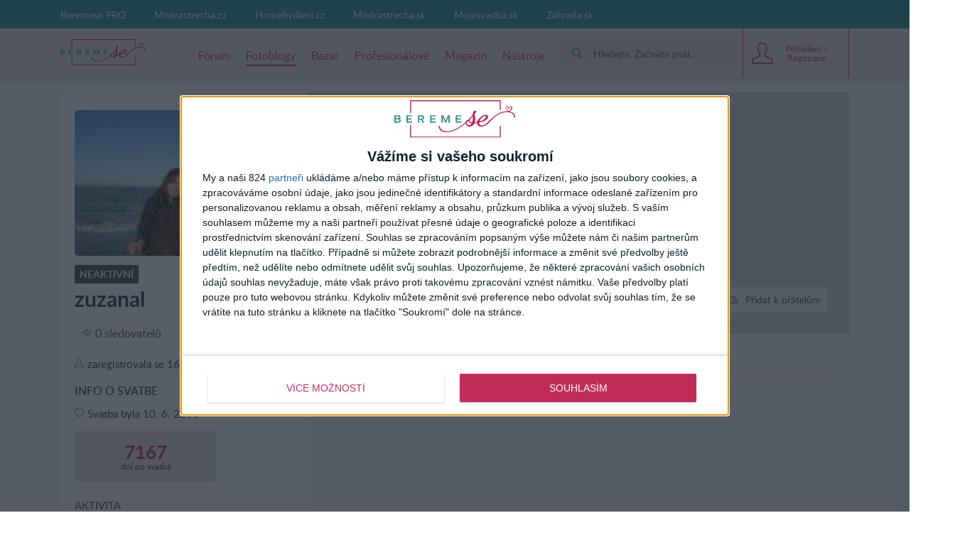

--- FILE ---
content_type: text/html; charset=utf-8
request_url: https://www.beremese.cz/blog/zuzanal
body_size: 9934
content:
<!DOCTYPE html><html lang="cs-cz"><head><link data-chunk="main" rel="stylesheet" href="/static/css/45.1bacdee7.chunk.css">
<link data-chunk="main" rel="stylesheet" href="/static/css/main.5d1dab67.chunk.css">
<link data-chunk="four-nets-photoblog-photoblog-router" rel="stylesheet" href="/static/css/1.f0a435f3.chunk.css">
<link data-chunk="four-nets-photoblog-photoblog-router" rel="stylesheet" href="/static/css/2.35a7b3a3.chunk.css">
<link data-chunk="four-nets-photoblog-photoblog-router" rel="stylesheet" href="/static/css/four-nets-photoblog-photoblog-router.cc56ade7.chunk.css"><link data-chunk="four-nets-photoblog-photoblog-router" rel="preload" as="style" href="/static/css/four-nets-photoblog-photoblog-router.cc56ade7.chunk.css">
<link data-chunk="four-nets-photoblog-photoblog-router" rel="preload" as="style" href="/static/css/2.35a7b3a3.chunk.css">
<link data-chunk="four-nets-photoblog-photoblog-router" rel="preload" as="style" href="/static/css/1.f0a435f3.chunk.css">
<link data-chunk="main" rel="preload" as="style" href="/static/css/main.5d1dab67.chunk.css">
<link data-chunk="main" rel="preload" as="style" href="/static/css/45.1bacdee7.chunk.css">
<link data-chunk="main" rel="preload" as="script" href="/static/js/runtime-main.440ae554.js">
<link data-chunk="main" rel="preload" as="script" href="/static/js/45.7d64c235.chunk.js">
<link data-chunk="main" rel="preload" as="script" href="/static/js/main.806d9c06.chunk.js">
<link data-chunk="four-nets-photoblog-photoblog-router" rel="preload" as="script" href="/static/js/1.f4f166cd.chunk.js">
<link data-chunk="four-nets-photoblog-photoblog-router" rel="preload" as="script" href="/static/js/0.154d3b24.chunk.js">
<link data-chunk="four-nets-photoblog-photoblog-router" rel="preload" as="script" href="/static/js/2.254612b0.chunk.js">
<link data-chunk="four-nets-photoblog-photoblog-router" rel="preload" as="script" href="/static/js/3.b7924df5.chunk.js">
<link data-chunk="four-nets-photoblog-photoblog-router" rel="preload" as="script" href="/static/js/four-nets-photoblog-photoblog-router.2a36a47d.chunk.js"><script id="__LOADABLE_REQUIRED_CHUNKS__" type="application/json">[1,0,2,3,28]</script><script id="__LOADABLE_REQUIRED_CHUNKS___ext" type="application/json">{"namedChunks":["four-nets-photoblog-photoblog-router"]}</script>
<script defer data-chunk="main" src="/static/js/runtime-main.440ae554.js"></script>
<script defer data-chunk="main" src="/static/js/45.7d64c235.chunk.js"></script>
<script defer data-chunk="main" src="/static/js/main.806d9c06.chunk.js"></script>
<script defer data-chunk="four-nets-photoblog-photoblog-router" src="/static/js/1.f4f166cd.chunk.js"></script>
<script defer data-chunk="four-nets-photoblog-photoblog-router" src="/static/js/0.154d3b24.chunk.js"></script>
<script defer data-chunk="four-nets-photoblog-photoblog-router" src="/static/js/2.254612b0.chunk.js"></script>
<script defer data-chunk="four-nets-photoblog-photoblog-router" src="/static/js/3.b7924df5.chunk.js"></script>
<script defer data-chunk="four-nets-photoblog-photoblog-router" src="/static/js/four-nets-photoblog-photoblog-router.2a36a47d.chunk.js"></script><meta charset="utf-8"><meta name="theme-color" content="#000000"><style>.cc-window{opacity:1;transition:opacity 1s ease;z-index:2147483640!important}.cc-window.cc-invisible{opacity:0}.cc-animate.cc-revoke{transition:transform 1s ease}.cc-animate.cc-revoke.cc-top{transform:translateY(-2em)}.cc-animate.cc-revoke.cc-bottom{transform:translateY(2em)}.cc-animate.cc-revoke.cc-active.cc-bottom,.cc-animate.cc-revoke.cc-active.cc-top,.cc-revoke:hover{transform:translateY(0)}.cc-grower{max-height:0;overflow:hidden;transition:max-height 1s}.cc-link,.cc-revoke:hover{text-decoration:underline}.cc-revoke,.cc-window{position:fixed;overflow:hidden;box-sizing:border-box;font-family:Helvetica,Calibri,Arial,sans-serif;font-size:16px;line-height:1.5em;display:-ms-flexbox;display:flex;-ms-flex-wrap:nowrap;flex-wrap:nowrap;z-index:9999}.cc-window.cc-static{position:static}.cc-window.cc-floating{padding:2em;max-width:24em;-ms-flex-direction:column;flex-direction:column}.cc-window.cc-banner{padding:1em 1.8em;width:100%;-ms-flex-direction:row;flex-direction:row}.cc-revoke{padding:.5em}.cc-header{font-size:18px;font-weight:700}.cc-btn,.cc-close,.cc-link,.cc-revoke{cursor:pointer}.cc-link{opacity:.8;display:inline-block;padding:.2em}.cc-link:hover{opacity:1}.cc-link:active,.cc-link:visited{color:initial}.cc-btn{display:block;padding:.4em .8em;font-size:.9em;font-weight:700;border-width:2px;border-style:solid;text-align:center;white-space:nowrap}.cc-highlight .cc-btn:first-child{background-color:transparent;border-color:transparent}.cc-highlight .cc-btn:first-child:focus,.cc-highlight .cc-btn:first-child:hover{background-color:transparent;text-decoration:underline}.cc-close{display:block;position:absolute;top:.5em;right:.5em;font-size:1.6em;opacity:.9;line-height:.75}.cc-close:focus,.cc-close:hover{opacity:1}.cc-revoke.cc-top{top:0;left:3em;border-bottom-left-radius:.5em;border-bottom-right-radius:.5em}.cc-revoke.cc-bottom{bottom:0;left:3em;border-top-left-radius:.5em;border-top-right-radius:.5em}.cc-revoke.cc-left{left:3em;right:unset}.cc-revoke.cc-right{right:3em;left:unset}.cc-top{top:1em}.cc-left{left:1em}.cc-right{right:1em}.cc-bottom{bottom:1em}.cc-floating>.cc-link{margin-bottom:1em}.cc-floating .cc-message{display:block;margin-bottom:1em}.cc-window.cc-floating .cc-compliance{-ms-flex:1 0 auto;flex:1 0 auto}.cc-window.cc-banner{-ms-flex-align:center;align-items:center}.cc-banner.cc-top{left:0;right:0;top:0}.cc-banner.cc-bottom{left:0;right:0;bottom:0}.cc-banner .cc-message{display:block;-ms-flex:1 1 auto;flex:1 1 auto;max-width:100%;margin-right:1em}.cc-compliance{display:-ms-flexbox;display:flex;-ms-flex-align:center;align-items:center;-ms-flex-line-pack:justify;align-content:space-between}.cc-floating .cc-compliance>.cc-btn{-ms-flex:1;flex:1}.cc-btn+.cc-btn{margin-left:.5em}@media print{.cc-revoke,.cc-window{display:none}}@media screen and (max-width:900px){.cc-btn{white-space:normal}}@media screen and (max-width:414px) and (orientation:portrait),screen and (max-width:736px) and (orientation:landscape){.cc-window.cc-top{top:0}.cc-window.cc-bottom{bottom:0}.cc-window.cc-banner,.cc-window.cc-floating,.cc-window.cc-left,.cc-window.cc-right{left:0;right:0}.cc-window.cc-banner{-ms-flex-direction:column;flex-direction:column}.cc-window.cc-banner .cc-compliance{-ms-flex:1 1 auto;flex:1 1 auto}.cc-window.cc-floating{max-width:none}.cc-window .cc-message{margin-bottom:1em}.cc-window.cc-banner{-ms-flex-align:unset;align-items:unset}.cc-window.cc-banner .cc-message{margin-right:0}}.cc-floating.cc-theme-classic{padding:1.2em;border-radius:5px}.cc-floating.cc-type-info.cc-theme-classic .cc-compliance{text-align:center;display:inline;-ms-flex:none;flex:none}.cc-theme-classic .cc-btn{border-radius:5px}.cc-theme-classic .cc-btn:last-child{min-width:140px}.cc-floating.cc-type-info.cc-theme-classic .cc-btn{display:inline-block}.cc-theme-edgeless.cc-window{padding:0}.cc-floating.cc-theme-edgeless .cc-message{margin:2em 2em 1.5em}.cc-banner.cc-theme-edgeless .cc-btn{margin:0;padding:.8em 1.8em;height:100%}.cc-banner.cc-theme-edgeless .cc-message{margin-left:1em}.cc-floating.cc-theme-edgeless .cc-btn+.cc-btn{margin-left:0}</style><link rel="manifest" href="/manifest.json"><link href="/static/css/45.1bacdee7.chunk.css" rel="stylesheet"><link href="/static/css/main.5d1dab67.chunk.css" rel="stylesheet"><title data-react-helmet="true">Fotoblog u&#x17E;ivatelky zuzanal | Beremese.cz</title> <meta data-react-helmet="true" name="google" content="notranslate"><meta data-react-helmet="true" http-equiv="Content-Language" content="cs-cz"><meta data-react-helmet="true" charset="UTF-8"><meta data-react-helmet="true" name="viewport" content="width=device-width, initial-scale=1"><meta data-react-helmet="true" name="msapplication-TileColor" content="#ffffff"><meta data-react-helmet="true" name="theme-color" content="#ffffff"><meta data-react-helmet="true" name="referrer" content="origin"><meta data-react-helmet="true" name="seznam-wmt" content="i2kXd91noiDXQdMmqB5AR3bC0Yrnw8yG"><meta data-react-helmet="true" name="Author" content="4networks SK&amp;CZ (C) 2015-2020"><meta data-react-helmet="true" property="fb:app_id" content="451121888432027"><meta data-react-helmet="true" property="description" content><meta data-react-helmet="true" property="og:title" content="Fotoblog u&#x17E;ivatelky zuzanal"><meta data-react-helmet="true" property="og:url" content="//blog/zuzanal"><meta data-react-helmet="true" property="og:image" content="https://static.4nets.sk/photo/72/4372/avatar/27785630_1600.jpg"><meta data-react-helmet="true" property="og:image:width" content="150"><meta data-react-helmet="true" property="og:image:height" content="150"><meta data-react-helmet="true" name="robots" content="noindex"> <link data-react-helmet="true" rel="shortcut icon" href="/favicon/beremese.cz/favicon.ico"><link data-react-helmet="true" rel="icon" type="image/png" sizes="16x16" href="/favicon/beremese.cz/favicon-16x16.png"><link data-react-helmet="true" rel="icon" type="image/png" sizes="32x32" href="/favicon/beremese.cz/favicon-32x32.png"><link data-react-helmet="true" rel="icon" type="image/png" sizes="96x96" href="/favicon/beremese.cz/favicon-96x96.png"> <script data-react-helmet="true">(function(i,s,o,g,r,a,m){i['GoogleAnalyticsObject']=r;i[r]=i[r]||function(){(i[r].q=i[r].q||[]).push(arguments)},i[r].l=1*new Date();a=s.createElement(o),m=s.getElementsByTagName(o)[0];a.async=1;a.src=g;m.parentNode.insertBefore(a,m)})(window,document,'script','https://www.google-analytics.com/analytics.js','ga');
            (function(w,d,s,l,i){w[l]=w[l]||[];w[l].push({'gtm.start':
            new Date().getTime(),event:'gtm.js'});var f=d.getElementsByTagName(s)[0],
            j=d.createElement(s),dl=l!='dataLayer'?'&l='+l:'';j.async=true;j.src=
            'https://www.googletagmanager.com/gtm.js?id='+i+dl;f.parentNode.insertBefore(j,f);
            })(window,document,'script','dataLayer', 'GTM-M83BCTM');</script><script data-react-helmet="true" async="true" src="https://www.googletagmanager.com/gtag/js?id=G-1P7306KDTV"></script><script data-react-helmet="true">
              window.dataLayer = window.dataLayer || [];
              function gtag(){dataLayer.push(arguments);}
              gtag('js', new Date());
            
              gtag('config', "G-1P7306KDTV");
            </script><script data-react-helmet="true">function gemius_pending(i) { window[i] = window[i] || function() {var x = window[i+'_pdata'] = window[i+'_pdata'] || []; x[x.length]=arguments;};};
    gemius_pending('gemius_hit'); gemius_pending('gemius_event'); gemius_pending('pp_gemius_hit'); gemius_pending('pp_gemius_event');</script><script data-react-helmet="true" type="text/javascript" async="true">(function() {
  var host = window.location.hostname;
  var element = document.createElement('script');
  var firstScript = document.getElementsByTagName('script')[0];
  var url = 'https://cmp.inmobi.com'
    .concat('/choice/', 'bP3pSgQmEGCFG', '/', host, '/choice.js?tag_version=V2');
  var uspTries = 0;
  var uspTriesLimit = 3;
  element.async = true;
  element.type = 'text/javascript';
  element.src = url;

  firstScript.parentNode.insertBefore(element, firstScript);

  function makeStub() {
    var TCF_LOCATOR_NAME = '__tcfapiLocator';
    var queue = [];
    var win = window;
    var cmpFrame;

    function addFrame() {
      var doc = win.document;
      var otherCMP = !!(win.frames[TCF_LOCATOR_NAME]);

      if (!otherCMP) {
        if (doc.body) {
          var iframe = doc.createElement('iframe');

          iframe.style.cssText = 'display:none';
          iframe.name = TCF_LOCATOR_NAME;
          doc.body.appendChild(iframe);
        } else {
          setTimeout(addFrame, 5);
        }
      }
      return !otherCMP;
    }

    function tcfAPIHandler() {
      var gdprApplies;
      var args = arguments;

      if (!args.length) {
        return queue;
      } else if (args[0] === 'setGdprApplies') {
        if (
          args.length > 3 &&
          args[2] === 2 &&
          typeof args[3] === 'boolean'
        ) {
          gdprApplies = args[3];
          if (typeof args[2] === 'function') {
            args[2]('set', true);
          }
        }
      } else if (args[0] === 'ping') {
        var retr = {
          gdprApplies: gdprApplies,
          cmpLoaded: false,
          cmpStatus: 'stub'
        };

        if (typeof args[2] === 'function') {
          args[2](retr);
        }
      } else {
        if(args[0] === 'init' && typeof args[3] === 'object') {
          args[3] = Object.assign(args[3], { tag_version: 'V2' });
        }
        queue.push(args);
      }
    }

    function postMessageEventHandler(event) {
      var msgIsString = typeof event.data === 'string';
      var json = {};

      try {
        if (msgIsString) {
          json = JSON.parse(event.data);
        } else {
          json = event.data;
        }
      } catch (ignore) {}

      var payload = json.__tcfapiCall;

      if (payload) {
        window.__tcfapi(
          payload.command,
          payload.version,
          function(retValue, success) {
            var returnMsg = {
              __tcfapiReturn: {
                returnValue: retValue,
                success: success,
                callId: payload.callId
              }
            };
            if (msgIsString) {
              returnMsg = JSON.stringify(returnMsg);
            }
            if (event && event.source && event.source.postMessage) {
              event.source.postMessage(returnMsg, '*');
            }
          },
          payload.parameter
        );
      }
    }

    while (win) {
      try {
        if (win.frames[TCF_LOCATOR_NAME]) {
          cmpFrame = win;
          break;
        }
      } catch (ignore) {}

      if (win === window.top) {
        break;
      }
      win = win.parent;
    }
    if (!cmpFrame) {
      addFrame();
      win.__tcfapi = tcfAPIHandler;
      win.addEventListener('message', postMessageEventHandler, false);
    }
  };

  makeStub();

  var uspStubFunction = function() {
    var arg = arguments;
    if (typeof window.__uspapi !== uspStubFunction) {
      setTimeout(function() {
        if (typeof window.__uspapi !== 'undefined') {
          window.__uspapi.apply(window.__uspapi, arg);
        }
      }, 500);
    }
  };

  var checkIfUspIsReady = function() {
    uspTries++;
    if (window.__uspapi === uspStubFunction && uspTries < uspTriesLimit) {
      console.warn('USP is not accessible');
    } else {
      clearInterval(uspInterval);
    }
  };

  if (typeof window.__uspapi === 'undefined') {
    window.__uspapi = uspStubFunction;
    var uspInterval = setInterval(checkIfUspIsReady, 6000);
  }
})();</script><script data-react-helmet="true" type="text/javascript">
                        var pp_gemius_identifier = 'baCQ1Aup484zfSfl6qSAqaPN3wgG8OLwKIg4RdVea2P.z7';
                        var pp_gemius_use_cmp = true;
                        var pp_gemius_cmp_timeout = Infinity;
                    </script> </head><body class="wedding"><div id="root"><div><div class="main-wrapper-view_mainWrapper__1UIyU"><header><div class="header-view_header__3Sxpz "><nav class="header-view_navigation__37DzJ"><div class="partners-and-login-view_partnersAndLogin__2b486"><div class="partners-and-login-view_login__2MN6G"><div></div><a class="partner-link-view_partnerLink__2kqBL" href="/pro-landing/">Beremese PRO</a><a href="//www.modrastrecha.cz" target="_blank" rel="noopenernoopener" class="partner-link-view_partnerLink__2kqBL">Modrastrecha.cz</a><a href="https://homebydleni.cz" target="_blank" rel="noopenernoopener" class="partner-link-view_partnerLink__2kqBL">Homebydleni.cz</a><a href="//www.modrastrecha.sk" target="_blank" rel="noopenernoopener" class="partner-link-view_partnerLink__2kqBL">Modrastrecha.sk</a><a href="https://mojasvadba.zoznam.sk" target="_blank" rel="noopenernoopener" class="partner-link-view_partnerLink__2kqBL">Mojasvadba.sk</a><a href="//www.zahrada.sk" target="_blank" rel="noopenernoopener" class="partner-link-view_partnerLink__2kqBL">Z&#xE1;hrada.sk</a></div></div><div class="navigation-view_navigation__3DplY"><div class="navigation-view_navigationWrapper__F5yKg"><div class="navigation-view_centerer__mTrbM"><div><a href="/" class="logo-view_logo__1D-LM"><img class="logo-view_image__5RUCO" src="/static/media/wedding-cz-logo.b5fbf145.svg" alt></a></div><nav class="navigation-view_nav__1dzNi "><ul class="navigation-view_list__2RbdJ"><li class="navigation-view_listItem__36b3n"><a href="/forum/"><span class="link-view_link__3h4tx"><span>F&#xF3;rum</span></span></a></li><li class="navigation-view_listItem__36b3n"><a style="text-decoration:none" aria-label="Fotoblogy" href="/blogs/"><span class="link-view_link__3h4tx link-view_link__active__1pThL">Fotoblogy</span></a></li><li class="navigation-view_listItem__36b3n"><a href="/market/"><span class="link-view_link__3h4tx"><span>Bazar</span></span></a></li><li class="navigation-view_listItem__36b3n"><a href="/catalog/"><span class="link-view_link__3h4tx"><span>Profesion&#xE1;lov&#xE9;</span></span></a></li><li class="navigation-view_listItem__36b3n"><a style="text-decoration:none" aria-label="Magaz&#xED;n" href="/magazine/"><span class="link-view_link__3h4tx">Magaz&#xED;n</span></a></li><li class="navigation-view_listItem__36b3n"><a href="/tools"><span class="link-view_link__3h4tx"><span>N&#xE1;stroje</span></span></a></li></ul></nav></div><div class="navigation-view_searchAndUser__3UJbU"><div class="navigation-view_search__1QEoy"><form class="form-view_form__3IImn navigation-view_form__3jMuT"><div class="relative rounded-md" style="min-width:200px"><div class="group"><div class="px-2 py-1 gap-2 flex items-center bg-primary-300"><div class="p-2 flex justify-center items-center rounded-sm text-[#1d8e8e] group-focus-within:text-white group-focus-within:bg-[#1d8e8e]"><svg fill="currentColor" height="14" width="14" version="1.1" xmlns="http://www.w3.org/2000/svg" xlink="http://www.w3.org/1999/xlink" x="0px" y="0px" viewBox="0 0 256 256" space="preserve"><path d="M104.7,184.7c-44.1,0-80-35.9-80-80s35.9-80,80-80s80,35.9,80,80S148.8,184.7,104.7,184.7z M249.5,218.2l-40.1-40.1
c-8.8,3-18.6,1.7-26.4-3.9c36.5-41.1,35.1-104.2-4.3-143.6c-40.8-40.8-107.3-40.8-148.1,0s-40.8,107.3,0,148.1
C70,218,133.1,219.5,174.1,183c5.6,7.8,6.9,17.6,3.9,26.4l40.1,40.1c8.6,8.7,22.7,8.7,31.3,0C258.2,240.9,258.2,226.8,249.5,218.2z"/></svg></div><div id="main-search-searchbox" class="w-full flex items-center"></div></div></div><div id="main-search-close-button" class="bg-white absolute shadow-md rounded-full -right-12 w-10 h-10 flex items-center justify-center font-bold text-gray-600 select-none cursor-pointer" style="top:calc(100% + 10px);display:none">X</div><div id="main-search-dropdown-container" class="absolute z-50 right-0 bg-white shadow-lg rounded-lg p-6 flex flex-col gap-4" style="display:none;top:calc(100% + 10px);width:700px;max-width:700px"><div class="grid grid-cols-2 grid-rows-2 gap-4"><div class="row-span-2 flex flex-col gap-4"><div id="main-search-thread-results"></div><div class="flex justify-center"><a id="threads-more-results-link" href="/search" target="_blank" class="px-8 py-2 rounded-sm text-sm font-bold bg-primary-600 hover:bg-primary-500 transition-colors duration-300 text-white no-underline">Zobrazit dal&#x161;&#xED; diskuse</a></div></div><div class="col-start-2 flex flex-col gap-4"><div id="main-search-photoblog-results"></div><div class="flex justify-center"><a id="albums-more-results-link" href="/search" target="_blank" class="px-8 py-2 rounded-sm text-sm font-bold bg-primary-600 hover:bg-primary-500 transition-colors duration-300 text-white no-underline">Zobrazit dal&#x161;&#xED; alba</a></div></div><div class="col-start-2 flex flex-col gap-4"><div id="main-search-magazine-results"></div><div class="flex justify-center"><a id="magazine-more-results-link" href="/search" target="_blank" class="px-8 py-2 rounded-sm text-sm font-bold bg-primary-600 hover:bg-primary-500 transition-colors duration-300 text-white no-underline">Zobrazit dal&#x161;&#xED; &#x10D;l&#xE1;nky</a></div></div></div></div></div><input type="text" class="form-view_input__swTh6" style="display:none"></form></div><div class="navigation-view_userPanel__2ihOB"><div class="user-panel-view_userPanel__3ZVI_"><div class="user-panel-view_noUser__2GjbR"><button class="user-panel-view_loginButton__7iGis"><span class="user-panel-view_centerer__2PnlB"><span class="svg-image_image__2jP6B svg-pure-icon_image__2kBPG user-panel-view_icon__nKxsK"></span><span class="svg-image_image__2jP6B svg-pure-icon_image__2kBPG user-panel-view_iconHover__3CyPh"></span><div class="loading-wrapper-view_loadingWrapper__3DZwe loading-wrapper-view_hasContent__gx-UP"><div class="loading-wrapper-view_content__NQQq9"><span class="user-panel-view_text__2kUed">P&#x159;ihl&#xE1;&#x161;en&#xED; / Registrace</span></div></div></span></button></div><div class="user-panel-view_mobile__1E0ZQ"><div class="user-panel-button-view_userPanelButton__36Sms "><button class="user-panel-button-view_button__25jM8 " aria-label="User Panel Button 3"><span class="badge-wrapper-view_badgeWrapper__2VS7m"><span class="svg-image_image__2jP6B svg-pure-icon_image__2kBPG user-panel-button-view_icon__2qavX"></span><span class="badge-wrapper-view_badge__1lT-y"><span class="badge-view_badge__9tS0l "></span></span></span></button><div class="user-panel-button-view_menu__H1k-O"></div></div></div></div></div></div></div></div></nav></div></header><div class="main-wrapper-view_branding__1sx7p"><div class="google-dfp_wrapper__Tx2h- google-dfp_empty__3PRZn"><div id class="google-dfp_dfpBanner__1zgkv"></div></div></div><div class="main-wrapper-view_brandingPlaceholder__3D9RJ main-wrapper-view_brandingEmpty__267kY"></div><div class="main-wrapper-view_children__24VcS main-wrapper-view_brandingEmpty__267kY"><div class="loading-wrapper-view_loadingWrapper__3DZwe loading-wrapper-view_hasContent__gx-UP"><div class="loading-wrapper-view_content__NQQq9"><div class="main-wrapper-view_childrenInnerWrapper__1hnJd"><div class="user-blog_columns__Mluly"><div class="author-side_authorSide__2ak_1"><div class="cover_container__nwoWJ author-side_coverContainer__3heFE"><span class="image-view_image__1JFos image-view_aspectFill__2y4r4"><a href><img class="image-view_img__bUIhM" alt="coverphoto"></a></span><noscript><a href=""><img src="" alt="coverphoto" sizes="100px" srcSet="" class="image-view_img__bUIhM"/></a></noscript></div><a class="avatar_avatar__1jrkZ author-side_avatar__2Q90r" href="/blog/zuzanal/"><span class="image-view_image__1JFos image-view_landscape__2oeE1 image-view_background__3x5t3 image-view_aspectFill__2y4r4 image-view_aspectRatio__3Uh3u"><img class="image-view_img__bUIhM" sizes="(min-width: 64rem) 80px,50px" alt><span class="image-view_aspect__2ks2v image-view_block__29pFk" style="padding-top:100%"></span></span><noscript><a href="https://static.4nets.sk/photo/72/4372/avatar/27785630_1600.jpg"><img src="https://static.4nets.sk/photo/72/4372/avatar/27785630_1600.jpg" alt="" sizes="100px" class="image-view_img__bUIhM"/></a></noscript></a><div class="author-side_header__3y8-d"><div class="author-side_profileSummary__3h_E-"><div class="badge_badge__3szwP author-name_badgeInactive__2oGJY badge_uppercase__gzacE"><span>Neaktivn&#xED;</span></div><h1 class="author-name_username__1ycBm">zuzanal</h1><div class="user-summary-info_name__WdKvf"> </div><div class="cover-buttons-user_container__1_8kC cover-buttons-user_mobileContainer__3lj4n"><div class="cover-button_button__3UVSC"><button class="cover-button_tag__1TrYj"><span class="cover-button_wrapper__19e8z"><span class="svg-icon_image__2PjNo cover-button_icon__1Bbrq"></span><span class="cover-button_label___SRPE"><span>Poslat soukromou zpr&#xE1;vu</span></span></span></button><span class="cover-button_buttonLabel__2L4gw"><span>Poslat soukromou zpr&#xE1;vu</span></span></div><div class="cover-button_button__3UVSC"><button class="cover-button_tag__1TrYj"><span class="cover-button_wrapper__19e8z"><span class="svg-icon_image__2PjNo cover-button_icon__1Bbrq"></span><span class="cover-button_label___SRPE"><span>Sledovat</span></span></span></button><span class="cover-button_buttonLabel__2L4gw"><span>Sledovat</span></span></div><div class="cover-button_button__3UVSC"><button class="cover-button_tag__1TrYj"><span class="cover-button_wrapper__19e8z"><span class="svg-icon_image__2PjNo cover-button_icon__1Bbrq"></span><span class="cover-button_label___SRPE"><span>P&#x159;idat k p&#x159;&#xE1;tel&#x16F;m</span></span></span></button><span class="cover-button_buttonLabel__2L4gw"><span>P&#x159;idat k p&#x159;&#xE1;tel&#x16F;m</span></span></div></div><div class="author-social-stats_friends__2ncJy"><button class="author-social-stats_friendsItem__1381f" disabled><span class="svg-icon_image__2PjNo author-svg-icon_icon__3AHqJ"></span><span>0 sledovatel&#x16F;</span></button><button class="author-social-stats_friendsItem__1381f" disabled><span class="svg-icon_image__2PjNo author-svg-icon_icon__3AHqJ"></span><span>0 p&#x159;&#xE1;tel</span></button></div></div><div class="user-information_dateJoined__3JHKI"><span class="svg-icon_image__2PjNo author-svg-icon_icon__3AHqJ"></span><span>zaregistrovala se</span>&#xA0;<!-- -->16. pro 2005</div><div class="user-information_sectionTitle__2koET"><span>Info o svatbe</span></div><div class="user-information_dateJoined__3JHKI"><span class="svg-icon_image__2PjNo author-svg-icon_icon__3AHqJ"></span><span>Svatba byla</span>&#xA0;<span>10. 6. 2006</span></div><div class="user-information_weddingDaysTill__zqR0-"><span><div class="user-information_days__M9j4_">7167</div> dn&#xED; po svatb&#x11B;</span></div></div><button class="author-side_additionalInfoButton__2kdCi"><span>Zobrazit v&#xED;ce informac&#xED;</span></button><div class="author-side_additionalInfo__373DK"><div class="author-activity_activity__DdK_l"><div class="author-activity_sectionTitle__3XwAq"><span>Aktivita</span></div><div class="author-activity_row__204Nh"><span class="svg-icon_image__2PjNo author-svg-icon_icon__3AHqJ"></span><span>0 p&#x159;&#xED;sp&#x11B;vk&#x16F; ve fotobloz&#xED;ch</span></div><div class="author-activity_row__204Nh"><span class="svg-icon_image__2PjNo author-svg-icon_icon__3AHqJ"></span><span>1&#xA0;098 p&#x159;&#xED;sp&#x11B;vk&#x16F; ve f&#xF3;ru</span></div><a href="/market/predajca/zuzanal/" class="author-activity_row__204Nh author-activity_underline__2HXf8"><span class="svg-icon_image__2PjNo author-svg-icon_icon__3AHqJ"></span><span>0 inzer&#xE1;t&#x16F;</span></a></div><div class="author-activity_groups__war-k"><div class="author-activity_sectionTitle__3XwAq"><span>Skupiny</span></div></div><div class="google-dfp_wrapper__Tx2h- google-dfp_empty__3PRZn"><div id class="google-dfp_dfpBanner__1zgkv"></div></div></div></div><div><div class="cover_container__nwoWJ user-blog_coverContainer__3KgPH"><span class="image-view_image__1JFos image-view_aspectFill__2y4r4"><a href><img class="image-view_img__bUIhM" alt="coverphoto"></a></span><noscript><a href=""><img src="" alt="coverphoto" sizes="100px" srcSet="" class="image-view_img__bUIhM"/></a></noscript><div class="cover_buttons__3sqVQ"><div class="cover-buttons-user_container__1_8kC"><div class="cover-button_button__3UVSC"><button class="cover-button_tag__1TrYj"><span class="cover-button_wrapper__19e8z"><span class="svg-icon_image__2PjNo cover-button_icon__1Bbrq"></span><span class="cover-button_label___SRPE"><span>Poslat soukromou zpr&#xE1;vu</span></span></span></button><span class="cover-button_buttonLabel__2L4gw"><span>Poslat soukromou zpr&#xE1;vu</span></span></div><div class="cover-button_button__3UVSC"><button class="cover-button_tag__1TrYj"><span class="cover-button_wrapper__19e8z"><span class="svg-icon_image__2PjNo cover-button_icon__1Bbrq"></span><span class="cover-button_label___SRPE"><span>Sledovat</span></span></span></button><span class="cover-button_buttonLabel__2L4gw"><span>Sledovat</span></span></div><div class="cover-button_button__3UVSC"><button class="cover-button_tag__1TrYj"><span class="cover-button_wrapper__19e8z"><span class="svg-icon_image__2PjNo cover-button_icon__1Bbrq"></span><span class="cover-button_label___SRPE"><span>P&#x159;idat k p&#x159;&#xE1;tel&#x16F;m</span></span></span></button><span class="cover-button_buttonLabel__2L4gw"><span>P&#x159;idat k p&#x159;&#xE1;tel&#x16F;m</span></span></div></div></div></div><div class="user-blog_column__19Dwm"><div class="feed-filter_container__1vdRG"><a aria-current="page" class="feed-filter_button__2E8PL feed-filter_active__3Q67k" href="/blog/zuzanal/"><span>V&#x161;echny p&#x159;&#xED;sp&#x11B;vky</span></a><a class="feed-filter_button__2E8PL" href="/blog/zuzanal/?post_type=POST_SHORT_MESSAGE"><span>Kr&#xE1;tk&#xE9; zpr&#xE1;vy</span></a></div><div class="feed_wrapper__2O8Um"><div class="feed_container__122Mq"><div class="feed_empty__1kVHA"><span>&#x17D;&#xE1;dn&#xE9; p&#x159;&#xED;sp&#x11B;vky</span></div></div></div><div class="user-blog_fetchMoreWrapper__F-36f"></div></div></div></div><div class="google-dfp_wrapper__Tx2h- google-dfp_empty__3PRZn"><div id class="google-dfp_dfpBanner__1zgkv"></div></div></div><div class="main-wrapper-view_skyscraperWrapper__1qLj-"><div class="main-wrapper-view_skyscraper__1peKL"><div class="google-dfp_wrapper__Tx2h- google-dfp_empty__3PRZn"><div id class="google-dfp_dfpBanner__1zgkv"></div></div></div></div></div></div><div style="top:0" class="google-dfp_interscrollerWrapper__2AlFE"><div class="google-dfp_interscroller__1-zeX"><div class="google-dfp_wrapper__Tx2h- google-dfp_small__1vHKr google-dfp_empty__3PRZn"><div id class="google-dfp_dfpBanner__1zgkv"></div></div></div></div></div><div class="footer_margin__2cE-Q"></div><footer class="footer_footer__1jyhv"><ul class="footer_columns__3VaqR"><li class="column_column__3tHR4"><ul class="column_rows__3Uauu"><li class="row_row__Foafh"><h3 class="row_title__1qQAO">Komu m&#x16F;&#x17E;e&#x161; napsat</h3><ul class="row_children__2zbvI"><li class="row_child__2-LeZ"><a href="mailto:info@beremese.cz" target="_blank" rel="noopener nofollow " class="link_link__2n7ze" style="white-space:pre">info@beremese.cz</a></li><li class="row_child__2-LeZ"><a href="mailto:bugs@beremese.cz" target="_blank" rel="noopener nofollow " class="link_link__2n7ze" style="white-space:pre">Ohl&#xE1;sit chybu</a></li><li class="row_child__2-LeZ"><span class="action_container__1AdUe"><button class="action_action__1PhKC">M&#xE1;m ot&#xE1;zku na admina</button></span></li></ul></li></ul></li><li class="column_column__3tHR4"><ul class="column_rows__3Uauu"><li class="row_row__Foafh"><h3 class="row_title__1qQAO">Verze str&#xE1;nky</h3><ul class="row_children__2zbvI"><li class="row_child__2-LeZ"><span class="action_container__1AdUe action_mobileOnly__-XaGJ"><button class="action_action__1PhKC">P&#x159;ej&#xED;t na PC verzi</button></span></li></ul></li><li class="row_row__Foafh"><h3 class="row_title__1qQAO">U&#x17E;ite&#x10D;n&#xE9; odkazy</h3><ul class="row_children__2zbvI"><li class="row_child__2-LeZ"><a class="link_link__2n7ze" style="white-space:pre" href="/rules">Podm&#xED;nky pou&#x17E;&#xED;v&#xE1;n&#xED;</a></li><li class="row_child__2-LeZ"><a class="link_link__2n7ze" style="white-space:pre" href="/cookie-policy">Cookie pravidla</a></li><li class="row_child__2-LeZ"><a class="link_link__2n7ze" style="white-space:pre" href="/about-privacy">Ochrana osobn&#xED;ch &#xFA;daj&#x16F;</a></li><li class="row_child__2-LeZ"><a class="link_link__2n7ze" style="white-space:pre" href="/users_directory">Seznam u&#x17E;ivatel&#x16F;</a></li></ul></li></ul></li><li class="column_column__3tHR4"><ul class="column_rows__3Uauu"><li class="row_row__Foafh"><h3 class="row_title__1qQAO">Reklama u n&#xE1;s</h3><ul class="row_children__2zbvI"><li class="row_child__2-LeZ"><a class="link_link__2n7ze" style="white-space:pre" href="/pro-landing/">Profil Profesion&#xE1;la za 270,00 K&#x10D; bez DPH</a></li><li class="row_child__2-LeZ"><a href="https://www.seethestats.com/site/beremese.cz" target="_blank" rel="noopener nofollow " class="link_link__2n7ze" style="white-space:pre">N&#xE1;v&#x161;t&#x11B;vnost dle Google</a></li><li class="row_child__2-LeZ"><a href="https://static.4nets.sk/docs/beremese.cz-ads.pdf" target="_blank" rel="noopener nofollow " class="link_link__2n7ze" style="white-space:pre">Inzerce</a></li><li class="row_child__2-LeZ"><a href="mailto:inzerce@beremese.cz" target="_blank" rel="noopener nofollow " class="link_link__2n7ze" style="white-space:pre">inzerce@beremese.cz</a></li></ul></li><li class="row_row__Foafh"><h3 class="row_title__1qQAO">Pokud ji&#x17E; reklamu u n&#xE1;s m&#xE1;te</h3><ul class="row_children__2zbvI"><li class="row_child__2-LeZ"><a class="link_link__2n7ze" style="white-space:pre" href="/pro/">P&#x159;ihl&#xE1;&#x161;en&#xED; - Bereme se PRO</a></li></ul></li></ul></li><li class="column_column__3tHR4"><ul class="column_rows__3Uauu"><li class="row_row__Foafh"><h3 class="row_title__1qQAO">Soci&#xE1;ln&#xED; s&#xED;t&#x11B;</h3><ul class="row_children__2zbvI"><li class="row_child__2-LeZ"><a href="https://www.facebook.com/Beremese.cz" target="_blank" rel="noopener nofollow noopener" title="Bereme se na Facebooku" class="icon_icon__1SW43" aria-label="Bereme se na Facebooku"><span class="svg-icon-view_image__YgNNk icon_icon__1SW43"></span></a></li><li class="row_child__2-LeZ"><a href="https://pinterest.com/mojasvadba/" target="_blank" rel="noopener nofollow noopener" title="Bereme se na Pinterest" class="icon_icon__1SW43" aria-label="Bereme se na Pinterest"><span class="svg-icon-view_image__YgNNk icon_icon__1SW43"></span></a></li><li class="row_child__2-LeZ"><a href="https://www.instagram.com/bereme_se/" target="_blank" rel="noopener nofollow noopener" title="Bereme se na Instagrame" class="icon_icon__1SW43" aria-label="Bereme se na Instagrame"><span class="svg-icon-view_image__YgNNk icon_icon__1SW43"></span></a></li></ul></li><li class="row_row__Foafh"><h3 class="row_title__1qQAO"></h3><ul class="row_children__2zbvI" style="display:flex;align-items:center"><li class="row_child__2-LeZ"><a href="https://moja.tatrabanka.sk/cgi-bin/e-commerce/start/help?type=cardpay_vbv_help&amp;amp;lang=sk" target="_blank" rel="noopener nofollow noopener" title="Visa" class="image_image__2-6qS"><span class="image-view_image__1JFos image-view_fill__1689C"><img class="image-view_img__bUIhM" alt="Visa"></span><noscript><a href="/static/images/vbyvisa-155.4decb85d.png"><img src="/static/images/vbyvisa-155.4decb85d.png" alt="Visa" sizes="100px" srcSet="/static/images/vbyvisa-155.4decb85d.png 155w" class="image-view_img__bUIhM"/></a></noscript></a></li><li class="row_child__2-LeZ"><a href="https://www.mastercard.us/en-us/consumers/payment-technologies/securecode.html" target="_blank" rel="noopener nofollow noopener" title="Mastercard" class="image_image__2-6qS"><span class="image-view_image__1JFos image-view_fill__1689C"><img class="image-view_img__bUIhM" alt="Mastercard"></span><noscript><a href="/static/images/mc_idcheck_black-177.e9206cc0.png"><img src="/static/images/mc_idcheck_black-177.e9206cc0.png" alt="Mastercard" sizes="100px" srcSet="/static/images/mc_idcheck_black-177.e9206cc0.png 177w" class="image-view_img__bUIhM"/></a></noscript></a></li></ul></li></ul></li></ul><div class="footer_copyright__IcNkQ"><p class="footer_text__nmCFh">&#xA9; 2026 4networks SK&amp;CZ, s.r.o.</p></div></footer><noscript class="main-wrapper-view_noscript__WhTfs"><div class="main-wrapper-view_noscriptWarning__Catlq">Upozornenie: V nastaveniach svojho prehliadača si zapni JavaScript. Bez toho stránka nebude fungovať.</div></noscript></div></div><div style="position:fixed;bottom:-150px;width:100%;height:150px;background:white;z-index:100;display:none" class="transition-all duration-500"><div style="width:100%;position:relative;display:flex;justify-content:center"><div style="position:absolute;top:-28px;right:0;background:#0000007a;color:white;padding:5px 10px">Zav&#x159;&#xED;t reklamu</div><div id="div-gpt-ad-1680003698449-0" style="height:150px"></div></div></div></div><script>window.__DATA__={"apollo":{"UserProfileNode:VXNlclByb2ZpbGVOb2RlOjQzNzI=":{"id":"VXNlclByb2ZpbGVOb2RlOjQzNzI=","__typename":"UserProfileNode","isVendor":false,"vendor":null,"name":" ","aboutMe":null,"age":null,"sex":1,"avatar":{"__ref":"PhotoFileNode:UGhvdG9GaWxlTm9kZToyNzc4NTYzMA=="},"county":null},"UserNode:VXNlck5vZGU6NDM3Mg==":{"id":"VXNlck5vZGU6NDM3Mg==","__typename":"UserNode","username":"zuzanal","viewerFriendStatus":"NOT_FRIENDS","profile":{"__ref":"UserProfileNode:VXNlclByb2ZpbGVOb2RlOjQzNzI="},"photoBlog":{"__ref":"PhotoBlogNode:UGhvdG9CbG9nTm9kZToyMDYzOTk="},"socialName":null,"isActive":false,"friendsCount":0,"photoBlogLikesCount":0,"dateJoined":"2005-12-16T22:51:06+00:00","project":null,"forumMessagesCount":1098,"bazaarProductsCount":0,"photoBlogPostsCount":0,"favoritedImagesCount":0,"groups({\"first\":3})":{"__typename":"GroupConnection","edges":[],"pageInfo":{"__typename":"PageInfo","hasNextPage":false}},"likedPhotoBlogsCount":0,"likedPhotoBlogs({\"first\":6})":{"__typename":"PhotoBlogConnection","edges":[],"pageInfo":{"__typename":"PageInfo","hasNextPage":false}}},"PhotoBlogNode:UGhvdG9CbG9nTm9kZToyMDYzOTk=":{"id":"UGhvdG9CbG9nTm9kZToyMDYzOTk=","__typename":"PhotoBlogNode","weddingAlbum":null,"isLikedByViewer":false,"likesCount":0,"albumsCount":0,"articlesCount":0,"siteInfo":null,"user":{"__ref":"UserNode:VXNlck5vZGU6NDM3Mg=="},"coverImage":null,"details":{"__ref":"WeddingNode:V2VkZGluZ05vZGU6NDM3Mg=="},"collections":{"__typename":"CollectionNodeConnection","edges":[]}},"ROOT_QUERY":{"__typename":"Query","users({\"first\":1,\"includeVendors\":true,\"username\":\"zuzanal\"})":{"__typename":"UserNodeConnection","edges":[{"__typename":"UserNodeEdge","node":{"__ref":"UserNode:VXNlck5vZGU6NDM3Mg=="}}]},"feed({\"first\":5,\"username\":\"zuzanal\"})":{"__typename":"PostNodeConnection","edges":[],"pageInfo":{"__typename":"PageInfo","endCursor":null,"hasNextPage":false}},"userBrands({\"first\":8,\"user_Username\":\"zuzanal\"})":{"__typename":"CountableConnectionTypeConnection","edges":[],"totalCount":0,"pageInfo":{"__typename":"PageInfo","endCursor":null,"hasNextPage":false}}},"PhotoFileNode:UGhvdG9GaWxlTm9kZToyNzc4NTYzMA==":{"id":"UGhvdG9GaWxlTm9kZToyNzc4NTYzMA==","__typename":"PhotoFileNode","src":"https://static.4nets.sk/photo/72/4372/avatar/27785630_1600.jpg"},"WeddingNode:V2VkZGluZ05vZGU6NDM3Mg==":{"id":"V2VkZGluZ05vZGU6NDM3Mg==","__typename":"WeddingNode","weddingDate":"2006-06-10"}},"serializer":{"src/four-nets.tsx":{"userStore":{"me":null,"newNotificationsCount":null,"newMailsCount":null,"newBazaarMessagesCount":null}}}};</script></body></html>

--- FILE ---
content_type: application/javascript
request_url: https://cmp.inmobi.com/choice/bP3pSgQmEGCFG/www.beremese.cz/choice.js?tag_version=V2
body_size: 1675
content:
'use strict';(function(){var cmpFile='noModule'in HTMLScriptElement.prototype?'cmp2.js':'cmp2-polyfilled.js';(function(){var cmpScriptElement=document.createElement('script');var firstScript=document.getElementsByTagName('script')[0];cmpScriptElement.async=true;cmpScriptElement.type='text/javascript';var cmpUrl;var tagUrl=document.currentScript.src;cmpUrl='https://cmp.inmobi.com/tcfv2/53/CMP_FILE?referer=www.beremese.cz'.replace('CMP_FILE',cmpFile);cmpScriptElement.src=cmpUrl;firstScript.parentNode.insertBefore(cmpScriptElement,firstScript);})();(function(){var css=""
+" .qc-cmp-button { "
+"   background-color: #c12d5a !important; "
+"   border-color: #c12d5a !important; "
+" } "
+" .qc-cmp-button:hover { "
+"   border-color: #c12d5a !important; "
+" } "
+" .qc-cmp-alt-action, "
+" .qc-cmp-link { "
+"   color: #c12d5a !important; "
+" } "
+" .qc-cmp-button.qc-cmp-secondary-button:hover { "
+"   background-color: #c12d5a !important; "
+"   border-color: #c12d5a !important; "
+" } "
+" .qc-cmp-button.qc-cmp-secondary-button:hover { "
+"   color: #ffffff !important; "
+" } "
+" .qc-cmp-button.qc-cmp-secondary-button { "
+"   color: #c12d5a !important; "
+" } "
+" .qc-cmp-button.qc-cmp-secondary-button { "
+"   background-color: #eee !important; "
+"   border-color: transparent !important; "
+" } "
+" .qc-cmp-small-toggle.qc-cmp-toggle-on, "
+" .qc-cmp-toggle.qc-cmp-toggle-on { "
+"   background-color: #c12d5a!important; "
+"   border-color: #c12d5a!important; "
+" } "
+"#qc-cmp2-ui button[mode=\"secondary\"] {border: none;background: white;}#qc-cmp2-ui button[mode=\"secondary\"]:hover {border: none;background: white;color: #c12d5a;}"
+""
+"";var stylesElement=document.createElement('style');var re=new RegExp('&quote;','g');css=css.replace(re,'"');stylesElement.type='text/css';if(stylesElement.styleSheet){stylesElement.styleSheet.cssText=css;}else{stylesElement.appendChild(document.createTextNode(css));}
var head=document.head||document.getElementsByTagName('head')[0];head.appendChild(stylesElement);})();var autoDetectedLanguage='en';var gvlVersion=2;function splitLang(lang){if(lang.includes('pt')&&lang.length>2){return lang.split('-')[0]+'-'+lang.split('-')[1].toLowerCase();}
return lang.length>2?lang.split('-')[0]:lang;};function isSupported(lang){var langs=['en','fr','de','it','es','da','nl','el','hu','pt','pt-br','pt-pt','ro','fi','pl','sk','sv','no','ru','bg','ca','cs','et','hr','lt','lv','mt','sl','tr','uk','zh','id','ko','ja','hi','vi','th','ms'];return langs.indexOf(lang)===-1?false:true;};if(gvlVersion===2&&isSupported(splitLang(document.documentElement.lang))){autoDetectedLanguage=splitLang(document.documentElement.lang);}else if(gvlVersion===3&&isSupported(document.documentElement.lang)){autoDetectedLanguage=document.documentElement.lang;}else if(isSupported(splitLang(navigator.language))){autoDetectedLanguage=splitLang(navigator.language);};var choiceMilliSeconds=(new Date).getTime();window.__tcfapi('init',2,function(){},{"coreConfig":{"siteUuid":"bac7a512-5834-4a8f-b738-527d5b06d62b","themeUuid":"010422e2-45b6-4bef-b9fe-f1ed78bf9e10","inmobiAccountId":"bP3pSgQmEGCFG","privacyMode":["GDPR"],"includeVendorsDisclosedSegment":false,"cmpVersion":"53","hashCode":"ufb4Jd8fnzG4xTFf/lMcwA","publisherCountryCode":"CZ","publisherName":"Beremese","vendorPurposeIds":[7,1,3,5,4,2,10,6,8,9],"vendorFeaturesIds":[1,2,3],"vendorPurposeLegitimateInterestIds":[7,8,9,2,10,3,4,5,6],"vendorSpecialFeaturesIds":[2,1],"vendorSpecialPurposesIds":[1,2],"googleEnabled":false,"consentScope":"service","thirdPartyStorageType":"iframe","consentOnSafari":false,"displayUi":"always","defaultToggleValue":"off","initScreenRejectButtonShowing":false,"initScreenCloseButtonShowing":false,"softOptInEnabled":false,"showSummaryView":true,"persistentConsentLinkLocation":3,"displayPersistentConsentLink":false,"uiLayout":"popup","publisherLogo":"https://www.beremese.cz/static/media/wedding-cz-logo.b5fbf145.svg?qc-size=1110,342","vendorListUpdateFreq":30,"publisherPurposeIds":[1],"initScreenBodyTextOption":1,"publisherConsentRestrictionIds":[],"publisherLIRestrictionIds":[],"publisherPurposeLegitimateInterestIds":[],"publisherSpecialPurposesIds":[1,2],"publisherFeaturesIds":[1,2,3],"publisherSpecialFeaturesIds":[1,2],"stacks":[],"lang_":"cs","gvlVersion":2,"legitimateInterestOptIn":true,"features":{"visitEvents":true},"translationUrls":{"common":"https://cmp.inmobi.com/tcfv2/translations/${language}.json","theme":"https://cmp.inmobi.com/custom-translations/bP3pSgQmEGCFG/010422e2-45b6-4bef-b9fe-f1ed78bf9e10/${language}.json","all":"https://cmp.inmobi.com/consolidated-translations/bP3pSgQmEGCFG/010422e2-45b6-4bef-b9fe-f1ed78bf9e10/${language}.json"},"gdprEnabledInUS":false},"premiumUiLabels":{"initScreenCustomLinks":[{"label":"Ochrana osobních údajů","link":"https://www.beremese.cz/about-privacy"}]},"premiumProperties":{"googleWhitelist":[1]},"coreUiLabels":{"initScreenRejectButton":"ODMÍTNOUT VŠE","saveAndExitButton":"VÍCE MOŽNOSTÍ","agreeButton":"SOUHLASÍM"},"theme":{"uxPrimaryButtonColor":"#c12d5a","uxSecondaryButtonTextColor":"#c12d5a","uxToogleActiveColor":"#c12d5a"},"nonIabVendorsInfo":{}});})();

--- FILE ---
content_type: application/x-javascript
request_url: https://www.beremese.cz/static/js/12.20f5516f.chunk.js
body_size: 486
content:
(this.__LOADABLE_LOADED_CHUNKS__=this.__LOADABLE_LOADED_CHUNKS__||[]).push([[12],{1100:function(e,a,n){"use strict";n.r(a);n(2589),n(2567),n(2568),n(2569),n(2570);var i=n(548);a.default=function(){var e=arguments.length>0&&void 0!==arguments[0]?arguments[0]:{},a=e.media,n=window,t=n.ga;t("create",i.a.main,"auto");for(var r=[""],c=Object.keys(i.a),o=0;o<c.length;o++){var s=c[o];if("main"!==s&&window.location.hostname.indexOf(s)>-1){t("create",i.a[s],"auto",i.b),r.push("".concat(i.b,"."));break}}r.forEach((function(e){t("".concat(e,"require"),"urlChangeTracker",{fieldsObj:{dimension1:"virtual (urlChangeTracker)"}}),t("".concat(e,"require"),"socialWidgetTracker"),t("".concat(e,"require"),"eventTracker"),t("".concat(e,"require"),"mediaQueryTracker",{definitions:[{name:"Breakpoint",dimensionIndex:2,items:Object.keys(a).map((function(e){return{name:e,media:a[e]}}))}]}),t("".concat(e,"set"),"anonymizeIp",!0),t("".concat(e,"set"),"appName","React Client"),t("".concat(e,"set"),"appVersion","2.0"),t("".concat(e,"send"),"pageview",{dimension1:"initial page load"})}))}}}]);
//# sourceMappingURL=12.20f5516f.chunk.js.map